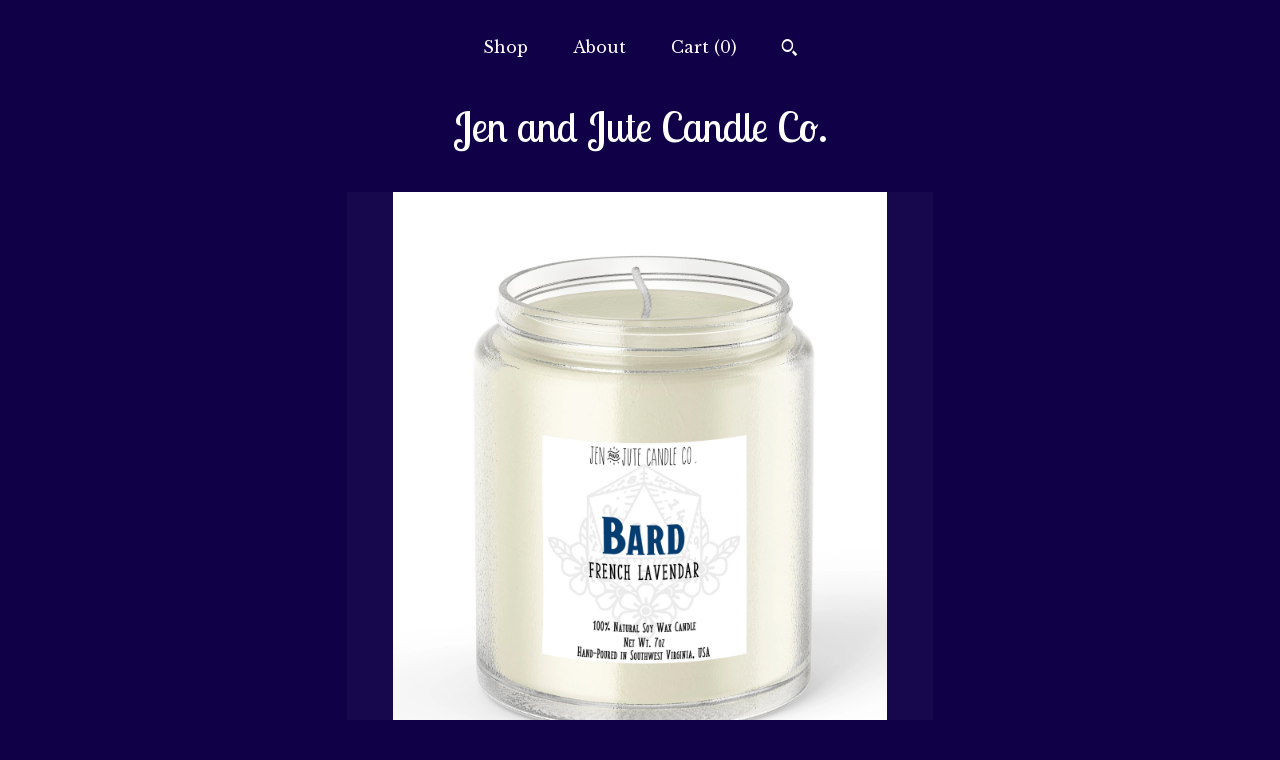

--- FILE ---
content_type: text/html; charset=UTF-8
request_url: https://www.jenandjute.com/listing/975627270/bard-a-d20-candle
body_size: 14096
content:
<!DOCTYPE html>
<html prefix="og: http://ogp.me/ns#" lang="en">
    <head>
        <meta name="viewport" content="width=device-width, initial-scale=1, user-scalable=yes"/><meta property="content-type" content="text/html; charset=UTF-8" />
    <meta property="X-UA-Compatible" content="IE=edge" /><link rel="icon" href="https://i.etsystatic.com/24414983/r/isla/43aadd/47388268/isla_75x75.47388268_8j3ryybh.jpg" type="image/x-icon" /><meta name="description" content="A true jack of all trades; a bard can cover great amounts of ground when speaking about what they are able to do. A performer at heart, an inspiration to its allies, but above all a foul-mouthed to its foes. With its great charisma, his/her voice becomes its greatest weapon.This ﻿D20﻿﻿ candle" />

<meta property="og:url" content="https://www.jenandjute.com//listing/975627270/bard-a-d20-candle" />
<meta property="og:type" content="product" />
<meta property="og:title" content="Bard | a D20 Candle" />
<meta property="og:description" content="A true jack of all trades; a bard can cover great amounts of ground when speaking about what they are able to do. A performer at heart, an inspiration to its allies, but above all a foul-mouthed to its foes. With its great charisma, his/her voice becomes its greatest weapon.This ﻿D20﻿﻿ candle" />
<meta property="og:image" content="https://i.etsystatic.com/24414983/r/il/37f8a7/2973372180/il_fullxfull.2973372180_2eox.jpg" />
<meta property="og:site_name" content="Jen and Jute Candle Co." />

<meta name="twitter:card" content="summary_large_image" />
<meta name="twitter:title" content="Bard | a D20 Candle" />
<meta name="twitter:description" content="A true jack of all trades; a bard can cover great amounts of ground when speaking about what they are able to do. A performer at heart, an inspiration to its allies, but above all a foul-mouthed to its foes. With its great charisma, his/her voice becomes its greatest weapon.This ﻿D20﻿﻿ candle" />
<meta name="twitter:image" content="https://i.etsystatic.com/24414983/r/il/37f8a7/2973372180/il_fullxfull.2973372180_2eox.jpg" /><link rel="canonical" href="https://www.jenandjute.com/listing/975627270/bard-a-d20-candle" /><script nonce="nqXpS43951jogo1343YVc1qk">
    !function(e){var r=e.__etsy_logging={};r.errorQueue=[],e.onerror=function(e,o,t,n,s){r.errorQueue.push([e,o,t,n,s])},r.firedEvents=[];r.perf={e:[],t:!1,MARK_MEASURE_PREFIX:"_etsy_mark_measure_",prefixMarkMeasure:function(e){return"_etsy_mark_measure_"+e}},e.PerformanceObserver&&(r.perf.o=new PerformanceObserver((function(e){r.perf.e=r.perf.e.concat(e.getEntries())})),r.perf.o.observe({entryTypes:["element","navigation","longtask","paint","mark","measure","resource","layout-shift"]}));var o=[];r.eventpipe={q:o,logEvent:function(e){o.push(e)},logEventImmediately:function(e){o.push(e)}};var t=!(Object.assign&&Object.values&&Object.fromEntries&&e.Promise&&Promise.prototype.finally&&e.NodeList&&NodeList.prototype.forEach),n=!!e.CefSharp||!!e.__pw_resume,s=!e.PerformanceObserver||!PerformanceObserver.supportedEntryTypes||0===PerformanceObserver.supportedEntryTypes.length,a=!e.navigator||!e.navigator.sendBeacon,p=t||n,u=[];t&&u.push("fp"),s&&u.push("fo"),a&&u.push("fb"),n&&u.push("fg"),r.bots={isBot:p,botCheck:u}}(window);
</script>
        <title>Bard | a D20 Candle</title>
    <link rel="stylesheet" href="https://www.etsy.com/ac/sasquatch/css/custom-shops/themes/mosaic/main.fe3bd9d216295e.css" type="text/css" />
        <style id="font-style-override">
    @import url(https://fonts.googleapis.com/css?family=Lobster+Two:400,700|Libre+Baskerville:400,700);

    body, .btn, button {
        font-family: 'Libre Baskerville';
    }

    h1, .h1, h2, .h2, h3, .h3, h4,
    .h4, h5, .h5, h6, .h6 {
        font-family: 'Lobster Two';
        font-weight: 700;
    }

    strong, .strong {
        font-weight: 700;
    }

    .primary-font {
        font-family: 'Lobster Two';
    }

    .secondary-font {
        font-family: 'Libre Baskerville';
    }

</style>
        <style id="theme-style-overrides"> .compact-header .nav-toggle .patty, .compact-header .nav-toggle:before, .compact-header .nav-toggle:after {  background: #ffffff; } .compact-header .nav-wrapper, .compact-header nav {  background: #100048; } body, .header .site-search .search {  background: #100048; } .header .site-search .search::after {  border-bottom-color: #100048; } body, a, .cart-trigger, .search-trigger, .reviews .anchor-destination {  color: #ffffff; } footer .heading:before {  background: #ffffff; } .listing-tabs .tab-selected {  border-bottom: 1px solid #100048; } strong, .shop-sections-nav-selected, .tab-triggers .tab-selected, .nav-item-selected, .nav-selected a, .eu-dispute-content a, .reviews.anchor a {  color: #c3e0ff; } .btn {  background: #c3e0ff;  border-color: #c3e0ff;  color: #000000; } .btn:hover {  background: #c3e0ff; } .listing-purchase-box .listing-title:after {  background: #ffffff; } .dot-indicators .slick-active button {  background: #c3e0ff;  border-color: #c3e0ff; } .dot-indicators button {  background: #ffffff; } .page-link.selected {  color: #c3e0ff;  font-weight: bold; } .listing-description a, .tab-content a, .shipping-locale a, .cart .cart-shipping-total a:hover {  color: #c3e0ff; } .post-divider {  background: #c3e0ff; } .post-date > * {  background: #100048; } .post-tags .post-tag {  background: #c3e0ff;  color: #000000; } .pattern-blog.post-page .related-links a, .btn-link {  background: #100048;  color: #ffffff; } .tab-content .eu-dispute-trigger-link {  color: #c3e0ff; } .announcement {  background: #c3e0ff;  color: #000000; } .module-event-item {  border-color: #c3e0ff; }</style>
        
    </head>
    <body class="cart-dropdown has-dark-background" data-nnc="3:1767382600:6a4LjjQrwBAcjTMsxbS-bCt07CXd:3f610ba2bd542baa42a817a7360c5ecda822adc64b3504414fa868e598abdb38" itemscope itemtype="http://schema.org/LocalBusiness">
        
        <div class="content-wrapper">

    <header>
    <div class="full-header header centered-brand-nav-on-top">
        <div class="primary-nav">
            <ul class="nav">
                
<li>
    <a href="/shop" >
        Shop
    </a>
</li>
                
                
<li>
    <a href="/about" >
        About
    </a>
</li>
                
                

                
                <li class="nav-cart">                
                    <a href="#" data-module="cart-trigger" class="cart-trigger">
                        Cart (<span data-ui="cart-count">0</span>)
                    </a>
                </li>
                
                    <li>
                            <div data-module="search-trigger" class="site-search">
        <button class="ss-etsy ss-search search-trigger" data-ui="search-trigger" aria-label="Search"></button>
        <form data-ui="search-bar" class="search" action="/search">
            <input name="q" type="text" placeholder="Search..." aria-label="Search">
            <input class="btn" type="submit" value="Go">
        </form>
    </div>
                    </li>
            </ul>
        </div>

        <div class="branding primary-font">

                <a href="/">
                        <div class="region region-global" data-region="global">
    <div class="module pages-module module-shop-name module-919878694371 " data-module="shop-name">
        <div class="module-inner" data-ui="module-inner">
            <span class="module-shop-name-text shop-name" data-ui="text" itemprop="name">
    Jen and Jute Candle Co.
</span>
        </div>
    </div>
</div>
                </a>

        </div>
    </div>

    <div data-module="hamburger-nav" class="compact-header 
    title-only
    
            no-icon
            
        
    ">
    <div class="nav-wrapper">
        <div class="col-group">
            <div class="col-xs-12">
                <button aria-label="toggle navigation" class="nav-toggle" data-ui="toggle">
                    <div class="patty"></div>
                </button>

                <div class="cart-trigger-wrapper">
                    <button data-module="cart-trigger" class="ss-etsy ss-cart cart-trigger" aria-label="Cart">
                        <span class="cart-count" data-ui="cart-count">0</span>
                    </button>
                </div>

                <div class="branding primary-font">
                    
                     <h2 class="h2 logo"> 
                        
    <a href="/" class="logo-shop-name">
            <div class="region region-global" data-region="global">
    <div class="module pages-module module-shop-name module-919878694371 " data-module="shop-name">
        <div class="module-inner" data-ui="module-inner">
            <span class="module-shop-name-text shop-name" data-ui="text" itemprop="name">
    Jen and Jute Candle Co.
</span>
        </div>
    </div>
</div>
    </a>

                     </h2> 
                    
                </div>
            </div>
        </div>
        <nav>
            <ul>
                    <li>
                        <form data-ui="search-bar" class="search" action="/search">
                            <div class="input-prepend-item">
                                <span class="ss-icon ss-search"></span>
                            </div>
                            <input name="q" type="search" aria-label="Search" placeholder="Search...">
                        </form>
                    </li>

                
<li>
    <a href="/shop" >
        Shop
    </a>
</li>
                
                
<li>
    <a href="/about" >
        About
    </a>
</li>
                
                

                
                    
<li>
    <a href="/contact-us" >
        Contact Us
    </a>
</li>            </ul>
        </nav>
    </div>

    <div class="blocker" data-ui="toggle"></div>
</div>
</header>
    <div class="col-group">
        <div class="col-xs-12 col-md-6 col-centered">
                <div data-ui="gallery" data-module="listing-carousel" class="listing-carousel dot-indicators">
        <div data-ui="slides" class="listing-carousel-slides">
                <div data-ui="slide" class="listing-image">
                    <img data-ui="image" class="zoom-image  clickable " src="https://i.etsystatic.com/24414983/r/il/37f8a7/2973372180/il_fullxfull.2973372180_2eox.jpg" width="2473" height="3000" />
                </div>
                <div data-ui="slide" class="listing-image">
                    <img data-ui="image" class="zoom-image  clickable " src="https://i.etsystatic.com/24414983/r/il/9f80fe/6369391895/il_fullxfull.6369391895_er1k.jpg" width="1110" height="1110" />
                </div>
        </div>

        <div class="carousel-controls">
            <a href="#" aria-label="show previous listing image" data-ui="prev-arrow" class="ss-icon ss-navigateleft prev-arrow"></a>
            <span data-ui="carousel-dots" class="dots"></span>
            <a href="#" aria-label="show next listing image" data-ui="next-arrow" class="ss-icon ss-navigateright next-arrow"></a>
        </div>
    </div>
        </div>
        <div class="col-xs-12 col-md-8 col-centered">
            <div class="listing-purchase-box mb-xs-6" data-module="listing-purchase-box">
    <h1 class="listing-title">
    Bard | a D20 Candle
</h1><p class="listing-price">
    <span>
                <span data-ui="base-price">$17.25</span>

    </span>
</p>

    <img height="1" width="1" id="fb-view-content" data-title="Bard | a D20 Candle" style="display:none" src="https://www.facebook.com/tr?id=&amp;ev=ViewContent&amp;cd[currency]=USD&amp;cd[value]=17.25&amp;cd[content_name]=Bard | a D20 Candle"/>
                <div class="shipping-locale" data-module="shipping-trigger">
        <div class="shipping-locale-details " data-ui="shipping-locale-details">
            <span>Shipping to </span>
            <a href="#" data-ui="shipping-country">United States</a>:
            <span data-ui="free-shipping" class="hidden">Free</span>
            <span data-ui="shipping-cost">$5.99</span>
        </div>

    </div>
        <form data-ui="form">
    <div data-ui="variation-selects">
        <div class="custom-select" data-variation-select data-ui="custom-select" data-selected-prefix="Quantity: " data-error-text="Please select a quantity">
    <div class="custom-select-label"><br></div>
    <div class="caret"></div>

    <select name="quantity">
        <option value="">
            Quantity
        </option>
        <option value="1">
            1
        </option>
        <option value="2">
            2
        </option>
        <option value="3">
            3
        </option>
        <option value="4">
            4
        </option>
        <option value="5">
            5
        </option>
        <option value="6">
            6
        </option>
        <option value="7">
            7
        </option>
        <option value="8">
            8
        </option>
        <option value="9">
            9
        </option>
        <option value="10">
            10
        </option>
        <option value="11">
            11
        </option>
        <option value="12">
            12
        </option>
    </select>
</div>


<input name="offeringId" type="hidden" value="6587902946" />
    </div>


    <div class="error-message hidden" data-ui="error-message" data-cart-error-msg="There was a cart error." data-multiple-errors-msg="Please select from the available options" data-generic-error="There was an error changing your options. Please try again in a few minutes." data-zero-inventory-error-msg="Sorry, this item has sold."></div>



    <div class="actions">
        <button type="submit" class="btn btn-primary"
                              data-ui="submit-button">
            <span data-ui="loading-indicator" class="spinner spinner-submit">
                <span>Loading</span>
            </span>

            <span>
                Add to cart
            </span>
        </button>
    </div>

    <input name="listingId" type="hidden" value="975627270" />
</form>

    </div>
                <div data-module="share" class="listing-share">
        <ul>
                <li>
                    <a href="#" aria-label="social media share for  facebook" data-url="//www.facebook.com/sharer.php?&u=https%3A%2F%2Fwww.jenandjute.com%2F%2Flisting%2F975627270%2Fbard-a-d20-candle&t=Bard+%7C+a+D20+Candle" data-ui="share-link" data-popup-height="400" data-popup-width="600">
                        <span class="ss-icon ss-facebook" ></span>
                    </a>
                </li>
                <li>
                    <a href="#" aria-label="social media share for  twitter" data-url="//twitter.com/intent/tweet?status=Bard+%7C+a+D20+Candle+https%3A%2F%2Fwww.jenandjute.com%2F%2Flisting%2F975627270%2Fbard-a-d20-candle" data-ui="share-link" data-popup-height="400" data-popup-width="600">
                        <span class="ss-icon ss-twitter" ></span>
                    </a>
                </li>
                <li>
                    <a href="#" aria-label="social media share for  pinterest" data-url="//www.pinterest.com/pin/create/button/?url=https%3A%2F%2Fwww.jenandjute.com%2F%2Flisting%2F975627270%2Fbard-a-d20-candle&media=https%3A%2F%2Fi.etsystatic.com%2F24414983%2Fr%2Fil%2F37f8a7%2F2973372180%2Fil_fullxfull.2973372180_2eox.jpg&description=Bard+%7C+a+D20+Candle" data-ui="share-link" data-popup-height="600" data-popup-width="800">
                        <span class="ss-icon ss-pinterest" ></span>
                    </a>
                </li>
                <li>
                    <a href="#" data-module="convo-trigger" data-convo-trigger-location="purchase-box" class="" >
    Ask a question
</a>
                </li>
        </ul>
    </div>
                <div data-module="tabs" class="listing-tabs">
        <div class="col-wrapper">
            <div class="col-sm-12 col-md-4">
                <ul class="tab-triggers">
                    <li>
                        <a href="#" data-ui="tab-trigger" class="tab-selected">
                            Details
                            <span class="ss-icon ss-navigateright"></span>
                        </a>
                    </li>
                    <li>
                        <a href="#" data-ui="tab-trigger">
                            Shipping &amp; Policies
                            <span class="ss-icon ss-navigateright"></span>
                        </a>
                    </li>
                </ul>
            </div>
            <div class="col-sm-12 col-md-8">
                <div class="tab-contents">
                    <div data-ui="tab-content" class="tab-content">
                            <div data-module="listing-description">
        <p>
            A true jack of all trades; a bard can cover great amounts of ground when speaking about what they are able to do. A performer at heart, an inspiration to its allies, but above all a foul-mouthed to its foes. With its great charisma, his/her voice becomes its greatest weapon.<br><br>This ﻿D20﻿﻿ candle smells of lavender with an undertone of lemon, and very reminiscent of the inspiring charisma of this particular RPG class.<br><br>Scents: French Lavender<br><br>Scent Strength: Medium<br><br>Color: Ivory<br><br>Materials: Soy wax, 100% cotton wick, natural and synthetic fragrance oils. <br><br>All of our items are carefully hand-poured in small batches so scent strength, color, and appearance may vary slightly.<br><br>CANDLE USE: Soy wax burns nice and lean and is very eco-friendly. At the end of the life of your candle, you will be able to clean out the container and recycle, or reuse it. Burn time will last approximately 35-40 hours. If you choose to use a candle warmer instead of lighting your candle, you can expect to get many additional hours of scenting.<br><br>Please see our Shipping & Policies for current processing time BEFORE your order ships. If you are local to Southwest Virginia or Northeast Tennessee, please utilize the Free Local Delivery option available at checkout. International shipping can take an average of 2-3 weeks to arrive after shipping date. For further details and to calculate shipping costs, please review the Shipping & Policies page.<br><br>GIFTS: We are more than happy to ship your gift to a different address. Please make note in the shipping section at checkout of the new address to ship to. Please let us know in the Comments to Seller section what name to include on the To/From label. (Please only one address and gift label per order.)
        </p>
    </div>
                    </div>

                    <div data-ui="tab-content" class="tab-content tab-content-hidden">
                            <div class="structured-policy-page">
    <div class="structured-policies">
                <div class="structured-policy-section">
            <h3>Shipping from United States</h3>

<h4>Processing time</h4>
    <p>5-7 business days</p>


    <h4>Customs and import taxes</h4>
    <p>Buyers are responsible for any customs and import taxes that may apply. I'm not responsible for delays due to customs.</p>
</div>
        <div class="structured-policy-section">
    <h3>Payment Options</h3>
    <div class="b pb-xs-2 secure-options no-subheader">
        <span class="ss-etsy secure-lock ss-lock pr-xs-1"></span>Secure options
    </div>
    <ul class="payment-types">
        <li class="dc-icon-list">
            <span class="dc-payment-icon pi-visa"></span>
        </li>
        <li class="dc-icon-list">
            <span class="dc-payment-icon pi-mastercard"></span>
        </li>
        <li class="dc-icon-list">
            <span class="dc-payment-icon pi-amex"></span>
        </li>
        <li class="dc-icon-list">
            <span class="dc-payment-icon pi-discover"></span>
        </li>
        <li class="dc-icon-list">
            <span class="dc-payment-icon pi-paypal"></span>
        </li>
        <li class="dc-icon-list">
            <span class="dc-payment-icon pi-apple-pay"></span>
        </li>
        <li class="dc-icon-list">
            <span class="dc-payment-icon pi-sofort"></span>
        </li>
        <li class="dc-icon-list">
            <span class="dc-payment-icon pi-ideal"></span>
        </li>
        <li class="dc-icon-list text-gray-lighter text-smaller">
            <span class="dc-payment-icon pi-giftcard mr-xs-1"></span> <span class="text-smaller">Accepts Etsy gift cards </span>
        </li>
</ul>
</div>        <div class="structured-policy-section">
    <h3>Returns & Exchanges</h3>

            <h4 class="">I gladly accept cancellations</h4>



        <p class=">Request a cancellation within: 2 days of purchase</p>

    <h4>I don't accept returns or exchanges</h4>
    <p>But please contact me if you have any problems with your order.</p>



</div>
                    </div>
</div>
                    </div>
                </div>
            </div>
        </div>
    </div>
                    </div>
    </div>

</div>

<footer data-module="footer" class="without-email-form">
        
    <div class="content-wrapper">
        <div class="col-group">
            <div class="col-xs-12 col-md-4">
                <div class="footer-section">
                    <h3 class="heading">
                        Navigate
                    </h3>
                    <nav>
                        <ul>
                            
<li>
    <a href="/shop" >
        Shop
    </a>
</li>
                            
                            
<li>
    <a href="/about" >
        About
    </a>
</li>
                            
                            
                            
<li>
    <a href="/policy" >
        Shipping and Policies
    </a>
</li>
                            
<li>
    <a href="/contact-us" >
        Contact Us
    </a>
</li>
                            
                        </ul>
                    </nav>
                </div>
            </div>

            <div class="col-xs-12 col-md-4">
                <div class="footer-section">
                        &nbsp;
                </div>
            </div>

            <div class="col-xs-12 col-md-4">
                <div class="footer-section footer-fine-print">
                        <h3 class="heading">
                            Fine Print
                        </h3>
                        <ul>
                            <li>
                                All rights reserved
                            </li>
                            <li class="break-long">
                                &copy; 2026 Jen and Jute Candle Co.
                            </li>
                            <li class="footer-powered">
                                <a href="https://www.etsy.com/pattern?ref=jenandjutecandleco-pwrdby" target="_blank" data-no-preview-hijack>
    Powered by Etsy
</a>
                            </li>
                        </ul>
                    </div>
                </div>
            </div>
        </div>
    </div>
</footer>

    <div data-module="cart" class="cart" role="dialog">
        <div class="store-cart-container" data-ui="cart-box" tabindex="0">
            <div class="store-cart-box">
                <div class="cart-header">
                        <span class="item-count">0 items in your cart</span>
                    <button class="close-cart" data-ui="close-cart" aria-label="Close">Close</button>
                    <button class="close-cart-x-button" data-ui="close-cart" aria-label="Close"> <span class="close-cart-x-icon"></span> </button>
                </div>

                <div class="cart-content clearfix" data-ui="cart-content">
                        <div class="cart-empty">
                            <h3>Keep shopping! :)</h3>
                        </div>
                </div>

            </div>
        </div>
    </div>
 <div class="impressum-form-container">
    <div class="impressum impressum-form" data-ui="impressum">
        <div class="inner-container">
            <div class="impressum-header">
                <h3>Legal imprint</h3>
                <div class="impressum-content" data-ui="impressum-content"></div>
            </div>
             <div class="impressum-close-btn form-button-container">
                <button class="btn" data-ui="impressum-close-btn">
                    <span class="btn-text">Close</span>
                </button>
            </div>
        </div>
    </div>
</div>
    <div data-ui="zoom" data-module="zoom" class="zoom-listing-carousel dot-indicators">
        <div data-ui="zoom-flag" class="zoom-flag"></div>
        <div class="zoom-share">
            <div data-module="share">
                <span class="share-text"> Share </span>
                    <a class="ss-icon" aria-label="social media share for  facebook" data-url="//www.facebook.com/sharer.php?&u=https%3A%2F%2Fwww.jenandjute.com%2F%2Flisting%2F975627270%2Fbard-a-d20-candle&t=Bard+%7C+a+D20+Candle" target="_blank" data-ui="share-link" data-popup-height="400" data-popup-width="600">
                        <span class="ss-icon ss-facebook"></span>
                    </a>
                    <a class="ss-icon" aria-label="social media share for  twitter" data-url="//twitter.com/intent/tweet?status=Bard+%7C+a+D20+Candle+https%3A%2F%2Fwww.jenandjute.com%2F%2Flisting%2F975627270%2Fbard-a-d20-candle" target="_blank" data-ui="share-link" data-popup-height="400" data-popup-width="600">
                        <span class="ss-icon ss-twitter"></span>
                    </a>
                    <a class="ss-icon" aria-label="social media share for  pinterest" data-url="//www.pinterest.com/pin/create/button/?url=https%3A%2F%2Fwww.jenandjute.com%2F%2Flisting%2F975627270%2Fbard-a-d20-candle&media=https%3A%2F%2Fi.etsystatic.com%2F24414983%2Fr%2Fil%2F37f8a7%2F2973372180%2Fil_fullxfull.2973372180_2eox.jpg&description=Bard+%7C+a+D20+Candle" target="_blank" data-ui="share-link" data-popup-height="600" data-popup-width="800">
                        <span class="ss-icon ss-pinterest"></span>
                    </a>
            </div>
        </div>
        <div data-ui="slides" class="listing-carousel-slides"></div>

        <div data-ui="prev-arrow" class="prev-arrow-radius click-radius">
            <button href="#" aria-label="show previous listing image" class="ss-icon ss-navigateleft prev arrow zoom-icon"></button>
        </div>
        <div data-ui="next-arrow" class="next-arrow-radius click-radius">
            <button href="#" aria-label="show next listing image" class="ss-icon ss-navigateright next arrow zoom-icon"></button>
        </div>
        <span data-ui="carousel-dots" class="dots"></span>
    </div>

<div class="shipping-form-container hidden" data-ui="shipping-modal">
    <div class="shipping-form-overlay" data-ui="shipping-form-overlay"></div>
    <div class="shipping-form">
        <div class="shipping-form-header">
            <span class="shipping-form-title">Get Shipping Cost</span>
            <button class="shipping-form-close" data-ui="close-shipping-form">Close</button>
        </div>
        <form data-ui="shipping-calculator-form">
    <div class="shipping-form-content">
        <div class="error hidden" data-ui="shipping-problem" >
            <p>There was a problem calculating your shipping. Please try again.</p>
        </div>
        <div class="custom-select shipping-calculator-custom-select" data-ui="custom-select">
            <div class="custom-select-label">Choose Country</div>
            <div class="caret"></div>
            <select aria-label=Choose Country name="country_id" data-ui="shipping-country">
                <option disabled selected>Choose Country</option>
                <option disabled>----------</option>
                    <option value="US"selected>United States</option>
            </select>
        </div>
        <div class="postal-code-container hidden" data-ui="shipping-postal-code-container">
            <label>Zip or Postal Code</label>
            <div class="error hidden" data-ui="postal-code-error" >
                <p>Please Enter a Valid Zip or Postal Code</p>
            </div>
            <input name="postal_code" class="postal-code-input" type="text" data-ui="shipping-postal-code" />
        </div>
            <input name="listing_id" type="hidden" value="975627270" data-ui="listing-id"/>
    </div>
    <div class="shipping-form-footer">
        <div class="shipping-form-button-container">
            <button class="btn btn-primary" data-ui="submit-button">
                <span class="btn-text">Update</span>
            </button>
        </div>
    </div>
</form>
    </div>
</div>
        
        <script nonce="nqXpS43951jogo1343YVc1qk">
    window.Etsy = window.Etsy || {};
    window.Etsy.Context = {"page_guid":"1013021ef89e.fc9d252c8de6af6ed392.00","clientlogger":{"is_enabled":true,"endpoint":"\/clientlog","logs_per_page":6,"id":"EuHJTlfcEzrD3Iu-dHLkda8q2Seb","digest":"9493821b9a351110f29ee04c64ae90a774d66661","enabled_features":["info","warn","error","basic","uncaught"]}};
</script>

<script nonce="nqXpS43951jogo1343YVc1qk">
    __webpack_public_path__ = "https://www.etsy.com/ac/evergreenVendor/js/en-US/"
</script>
    <script src="https://www.etsy.com/ac/evergreenVendor/js/en-US/vendor_bundle.1e397356b19ae5cf6c49.js" nonce="nqXpS43951jogo1343YVc1qk" defer></script>
    <script src="https://www.etsy.com/paula/v3/polyfill.min.js?etsy-v=v5&flags=gated&features=AbortController%2CDOMTokenList.prototype.@@iterator%2CDOMTokenList.prototype.forEach%2CIntersectionObserver%2CIntersectionObserverEntry%2CNodeList.prototype.@@iterator%2CNodeList.prototype.forEach%2CObject.preventExtensions%2CString.prototype.anchor%2CString.raw%2Cdefault%2Ces2015%2Ces2016%2Ces2017%2Ces2018%2Ces2019%2Ces2020%2Ces2021%2Ces2022%2Cfetch%2CgetComputedStyle%2CmatchMedia%2Cperformance.now" nonce="nqXpS43951jogo1343YVc1qk" defer></script>
    <script src="https://www.etsy.com/ac/evergreenVendor/js/en-US/custom-shops/themes/mosaic/main.c72fb778ceee5f2b4f7d.js" nonce="nqXpS43951jogo1343YVc1qk" defer></script>
        <script type='text/javascript' nonce='nqXpS43951jogo1343YVc1qk'>
    window.__etsy_logging=window.__etsy_logging||{perf:{}};window.__etsy_logging.url="\/\/www.etsy.com\/bcn\/beacon";window.__etsy_logging.defaults={"ab":{"xplat.runtime_config_service.ramp":["on","x","b4354c"],"orm_latency":["off","x","091448"],"custom_shops.buyer.SSL_base_redirect":["on","x","6b51d2"],"custom_shops.domains.multiple_connected_support":["on","x","ffc63f"],"custom_shops.ssl_enabled":["on","x","74c2fc"],"custom_shops.language_translation_control":["on","x","211770"],"custom_shops.sellers.dashboard.pages":["on","x","12e2b2"],"iat.mt.de":["ineligible","e","6fe2bd"],"iat.mt.fr":["ineligible","e","781db2"],"made_for_cats.persotools.personalization_charging_cart":["off","x","74ea89"],"checkout.price_decreased_in_cart_message":["on","x","9e7469"],"checkout\/covid_shipping_restrictions":["ineligible","e","153e2d"],"checkout.memoize_purchase_state_verifier_error":["on","x","164c8f"],"checkout.use_memoized_purchase_state_data_to_verify_listing_restoration":["on","x","7aef85"],"checkout.split_shop_and_listing_cart_purchase_state_verification":["off","x","3cc63a"],"fulfillment_platform.country_to_country_multi_edd.web":["on","x","545db4"],"fulfillment_platform.country_to_country_multi_edd.boe":["ineligible","e","4b02c5"],"fulfillment_platform.usps_pm_faster_ga_experiment.web":["on","x","498eec"],"fulfillment_platform.usps_pm_faster_ga_experiment.mobile":["ineligible","e","20f21b"],"fulfillment_ml.ml_predicted_acceptance_scan.uk.operational":["on","x","74db8e"],"fulfillment_ml.ml_predicted_acceptance_scan.uk.experiment_web":["prod","x","9a5255"],"fulfillment_ml.ml_predicted_acceptance_scan.uk.experiment_mobile":["ineligible","e","865516"],"fulfillment_ml.ml_predicted_acceptance_scan.germany.operational":["off","x","4528ab"],"fulfillment_ml.ml_predicted_acceptance_scan.germany.experiment_web":["off","x","cac266"],"fulfillment_ml.ml_predicted_acceptance_scan.germany.experiment_mobile":["ineligible","e","9a29ab"],"fulfillment_platform.edd_cart_caching.web":["edd_and_arizona_cache","x","e313fc"],"fulfillment_platform.edd_cart_caching.mobile":["ineligible","e","ffb947"],"fulfillment_platform.consolidated_country_to_country_ml_times.experiment_web":["prod","x","2eac66"],"fulfillment_platform.consolidated_country_to_country_ml_times.experiment_mobile":["ineligible","e","81b585"],"custom_shops.sellers.pattern_only_listings":["on","x","c9aef0"],"eu_crd_compliance.sellers":["on","x","1060a1"],"android_image_filename_hack":["ineligible","e","9c9013"],"structured_data_attributes_order_dependent":["on","x","691833"],"disambiguate_usd_outside_usa":["ineligible","e","c8897d"],"builda_scss":["sasquatch","x","96bd82"],"web_components.mustache_filter_request":["on","x","fa4665"],"custom_shops.custom_pages.events":["on","x","6d3e42"],"custom_shops.custom_pages.gallery":["on","x","8fddb4"],"custom_shops.ad_track":["on","x","9a8e38"],"convos.guest_convos.guest_shardifier":["on","x","d9e244"],"custom_shops.sellers.search":["on","x","7a9a12"],"custom_shops.sellers.dashboard.module_featured":["on","x","9b0feb"],"custom_shops.sellers.secondary_font":["on","x","aa2c58"],"polyfills":["on","x","db574b"],"polyfill_experiment_4":["no_filtering","x","0e8409"]},"user_id":null,"page_guid":"1013021ef89e.fc9d252c8de6af6ed392.00","page_guid_source":"guid-source-generated","version":1,"request_uuid":"EuHJTlfcEzrD3Iu-dHLkda8q2Seb","cdn-provider":"","header_fingerprint":"ua","header_signature":"5ea1461e449bce1cee11af152f6b3da8","ip_org":"Amazon.com","ref":"","loc":"http:\/\/www.jenandjute.com\/listing\/975627270\/bard-a-d20-candle","locale_currency_code":"USD","pref_language":"en-US","region":"US","detected_currency_code":"USD","detected_language":"en-US","detected_region":"US","isWhiteListedMobileDevice":false,"isMobileRequestIgnoreCookie":false,"isMobileRequest":false,"isMobileDevice":false,"isMobileSupported":false,"isTabletSupported":false,"isTouch":false,"isEtsyApp":false,"isPreviewRequest":false,"isChromeInstantRequest":false,"isMozPrefetchRequest":false,"isTestAccount":false,"isSupportLogin":false,"isInternal":false,"isInWebView":false,"botCheck":["da","dc","ua"],"isBot":true,"isSyntheticTest":false,"event_source":"customshops","browser_id":"k4v9WtG7nd1V6OmICuGF_fCQ3Spx","gdpr_tp":3,"gdpr_p":3,"transcend_strategy_consent_loaded_status":"FetchMiss","transcend_strategy_initial_fetch_time_ms":null,"transcend_strategy_consent_reconciled_time_ms":null,"legacy_p":3,"legacy_tp":3,"cmp_tp":false,"cmp_p":false,"device_identifier":{"source":"new_uaid_cookie","value":"k4v9WtG7nd1V6OmICuGF_fCQ3Spx"},"page_time":248,"load_strategy":"page_navigation"};
    !function(e,t){var n=e.__etsy_logging,o=n.url,i=n.firedEvents,a=n.defaults,r=a.ab||{},s=n.bots.botCheck,c=n.bots.isBot;n.mergeObject=function(e){for(var t=1;t<arguments.length;t++){var n=arguments[t];for(var o in n)Object.prototype.hasOwnProperty.call(n,o)&&(e[o]=n[o])}return e};!a.ref&&(a.ref=t.referrer),!a.loc&&(a.loc=e.location.href),!a.webkit_page_visibility&&(a.webkit_page_visibility=t.webkitVisibilityState),!a.event_source&&(a.event_source="web"),a.event_logger="frontend",a.isIosApp&&!0===a.isIosApp?a.event_source="ios":a.isAndroidApp&&!0===a.isAndroidApp&&(a.event_source="android"),s.length>0&&(a.botCheck=a.botCheck||[],a.botCheck=a.botCheck.concat(s)),a.isBot=c,t.wasDiscarded&&(a.was_discarded=!0);var v=function(t){if(e.XMLHttpRequest){var n=new XMLHttpRequest;n.open("POST",o,!0),n.send(JSON.stringify(t))}};n.updateLoc=function(e){e!==a.loc&&(a.ref=a.loc,a.loc=e)},n.adminPublishEvent=function(n){"function"==typeof e.CustomEvent&&t.dispatchEvent(new CustomEvent("eventpipeEvent",{detail:n})),i.push(n)},n.preparePEPerfBeaconAbMismatchEventIfNecessary=function(){if(!0===n.shouldLogAbMismatch){var e=n.abVariantsForMismatchEvent;for(var t in r)if(Object.prototype.hasOwnProperty.call(r,t)){var o=r[t];if(void 0!==o){var i=o[0];if(void 0!==i){var a=e[t];void 0===a&&(a={});var s=a[i];void 0===s&&(s=[]),s.push({name:"default",selector:o[1],hash:o[2]}),a[i]=s,e[t]=a}}}n.abVariantsForMismatchEvent=e}},n.sendEvents=function(t,i){var s=a;if("perf"===i){var c={event_logger:i};n.asyncAb&&(n.preparePEPerfBeaconAbMismatchEventIfNecessary(),c.ab=n.mergeObject({},n.asyncAb,r)),s=n.mergeObject({},a,c)}var f={events:t,shared:s};e.navigator&&"function"==typeof e.navigator.sendBeacon?function(t){t.events.forEach((function(e){e.attempted_send_beacon=!0})),e.navigator.sendBeacon(o,JSON.stringify(t))||(t.events.forEach((function(e){e.send_beacon_failed=!0})),v(t))}(f):v(f),n.adminPublishEvent(f)}}(window,document);
</script>

<script type='text/javascript' nonce='nqXpS43951jogo1343YVc1qk'>window.__etsy_logging.eventpipe.primary_complement={"attributes":{"guid":"1013021effa0.4a2d99f154b695608d2c.00","event_name":"default_primary_event_complementary","event_logger":"frontend","primary_complement":true}};!function(e){var t=e.__etsy_logging,i=t.eventpipe,n=i.primary_complement,o=t.defaults.page_guid,r=t.sendEvents,a=i.q,c=void 0,d=[],h=0,u="frontend",l="perf";function g(){var e,t,i=(h++).toString(16);return o.substr(0,o.length-2)+((t=2-(e=i).length)>0?new Array(t+1).join("0")+e:e)}function v(e){e.guid=g(),c&&(clearTimeout(c),c=void 0),d.push(e),c=setTimeout((function(){r(d,u),d=[]}),50)}!function(t){var i=document.documentElement;i&&(i.clientWidth&&(t.viewport_width=i.clientWidth),i.clientHeight&&(t.viewport_height=i.clientHeight));var n=e.screen;n&&(n.height&&(t.screen_height=n.height),n.width&&(t.screen_width=n.width)),e.devicePixelRatio&&(t.device_pixel_ratio=e.devicePixelRatio),e.orientation&&(t.orientation=e.orientation),e.matchMedia&&(t.dark_mode_enabled=e.matchMedia("(prefers-color-scheme: dark)").matches)}(n.attributes),v(n.attributes),i.logEvent=v,i.logEventImmediately=function(e){var t="perf"===e.event_name?l:u;e.guid=g(),r([e],t)},a.forEach((function(e){v(e)}))}(window);</script>
        <script nonce="nqXpS43951jogo1343YVc1qk">
    window.dataLayer = [
    {
        "tp_consent": "yes",
        "Language": "en-US",
        "Region": "US",
        "Currency": "USD",
        "UAID": "k4v9WtG7nd1V6OmICuGF_fCQ3Spx",
        "DetectedRegion": "US",
        "uuid": 1767382600,
        "request_start_time": 1767382600
    }
];
</script>
<noscript>
    <iframe src="//www.googletagmanager.com/ns.html?id=GTM-TG543P"
        height="0" width="0" style="display:none;visibility:hidden"></iframe>
</noscript>
<script nonce='nqXpS43951jogo1343YVc1qk'>
(function(w,d,s,l,i){w[l]=w[l]||[];w[l].push({'gtm.start':
new Date().getTime(),event:'gtm.js'});var f=d.getElementsByTagName(s)[0],
j=d.createElement(s),dl=l!='dataLayer'?'&l='+l:'';j.async=true;j.src=
'//www.googletagmanager.com/gtm.js?id='+i+dl;var n=d.querySelector('[nonce]');
n&&j.setAttribute('nonce',n.nonce||n.getAttribute('nonce'));f.parentNode.insertBefore(j,f);
})(window,document,'script','dataLayer','GTM-TG543P');

</script>
        <script nonce="nqXpS43951jogo1343YVc1qk">
            window.PatternContext = {};
            window.PatternContext.ContactFormData = {"messages":{"contact_valid_name":"Please enter a valid name","contact_valid_email":"Please enter a valid Email","contact_msg_placeholder":"Click here to enter a message","contact_thanks_short":"Thanks for getting in touch!","contact_thanks_long":"We will get back to you as soon as we can. Meanwhile, you can check your email for receipt of the message.","contact_confirm":"Please confirm your email.","contact_signature":"Your friend,","contact_continue":"Continue Browsing","contact_loading":"Loading","contact_submit":"Submit","contact_email_label":"Email","contact_name_label":"Name","contact_terms":"By clicking submit, you agree to Etsy\u2019s <a href=\"http:\/\/www.etsy.com\/legal\/terms\" target=\"_blank\">Terms of Use<\/a> and <a href=\"http:\/\/www.etsy.com\/legal\/privacy\" target=\"_blank\">Privacy Policy<\/a>.","modal_close":"Close","general_contact_us":"Contact us"},"shop_display_name":"Jen and Jute Candle Co.","listing":{"listing_id":975627270,"shop_id":24414983,"user_id":343559851,"section_id":33333628,"title":"Bard | a D20 Candle","description":"A true jack of all trades; a bard can cover great amounts of ground when speaking about what they are able to do. A performer at heart, an inspiration to its allies, but above all a foul-mouthed to its foes. With its great charisma, his\/her voice becomes its greatest weapon.<br><br>This \ufeffD20\ufeff\ufeff candle smells of lavender with an undertone of lemon, and very reminiscent of the inspiring charisma of this particular RPG class.<br><br>Scents: French Lavender<br><br>Scent Strength: Medium<br><br>Color: Ivory<br><br>Materials: Soy wax, 100% cotton wick, natural and synthetic fragrance oils. <br><br>All of our items are carefully hand-poured in small batches so scent strength, color, and appearance may vary slightly.<br><br>CANDLE USE: Soy wax burns nice and lean and is very eco-friendly. At the end of the life of your candle, you will be able to clean out the container and recycle, or reuse it. Burn time will last approximately 35-40 hours. If you choose to use a candle warmer instead of lighting your candle, you can expect to get many additional hours of scenting.<br><br>Please see our Shipping & Policies for current processing time BEFORE your order ships. If you are local to Southwest Virginia or Northeast Tennessee, please utilize the Free Local Delivery option available at checkout. International shipping can take an average of 2-3 weeks to arrive after shipping date. For further details and to calculate shipping costs, please review the Shipping & Policies page.<br><br>GIFTS: We are more than happy to ship your gift to a different address. Please make note in the shipping section at checkout of the new address to ship to. Please let us know in the Comments to Seller section what name to include on the To\/From label. (Please only one address and gift label per order.)","quantity":12,"state":"active","url":{"full":"\/\/www.jenandjute.com\/listing\/975627270\/bard-a-d20-candle","relative":"\/listing\/975627270\/bard-a-d20-candle","is_current":true},"non_taxable":false,"featured_rank":-1,"is_available":true,"create_date":1756885782,"update_date":1756885782,"shop_subdomain_listing_url":"https:\/\/jenandjutecandleco.etsy.com\/listing\/975627270","price":"17.25","price_int":1725,"currency_code":"USD","currency_symbol":"$","is_featured":false,"is_retail":true,"is_pattern":true,"is_reserved":false,"is_reserved_listing":false,"is_private":false,"is_frozen":false,"is_fixed_cost":true,"is_sold_out":false,"is_deleted":false,"is_on_vacation":false,"is_active":true,"is_editable":true,"is_renewable":true,"is_copyable":true,"is_deletable":true,"favorites":15,"views":0,"alternate_translation_title":null,"alternate_translation_description":null,"category_name":"","category_tags":[],"shop_name":"jenandjutecandleco","seller_avatar":"https:\/\/i.etsystatic.com\/iusa\/0a49cc\/99773295\/iusa_75x75.99773295_5ym3.jpg?version=0","section_name":"d20 Class","tags":["Dungeons and dragons","dnd","rpg","gift candle","role playing game","gamer gift"],"materials":[],"ships_from_country":"US","images":["https:\/\/i.etsystatic.com\/24414983\/r\/il\/37f8a7\/2973372180\/il_fullxfull.2973372180_2eox.jpg","https:\/\/i.etsystatic.com\/24414983\/r\/il\/9f80fe\/6369391895\/il_fullxfull.6369391895_er1k.jpg"],"image_keys":[{"image_type":"il","image_id":2973372180,"owner_id":24414983,"storage":231,"version":0,"secret":"2eox","extension":"","full_width":"","full_height":"","color":"D0D1CC","blur_hash":"LJRfk5xu_4t7oaWBx^RjD$t7o#ax","hue":72,"saturation":2,"height":3000,"width":2473},{"image_type":"il","image_id":6369391895,"owner_id":24414983,"storage":248,"version":0,"secret":"er1k","extension":"","full_width":"","full_height":"","color":"FCFCFC","blur_hash":"LMR:KPj[~pxuxvayWAj[^+oLIUWB","hue":0,"saturation":0,"height":1110,"width":1110}],"is_digital":false,"is_customizable":false,"language_to_use":"en-US","display_language":"en-US","available_languages":["en-US","MACHINE_fr","MACHINE_es"],"is_locked_for_bulk_edit":false,"has_variation_pricing":false,"money_price":{"amount":1725,"divisor":100,"currency_code":"USD","currency_formatted_short":"$17.25","currency_formatted_long":"$17.25 USD","currency_formatted_raw":"17.25"},"price_usd":1725,"payment_methods":["cc"],"when_made":"2020,2022","is_bestseller":false,"is_top_rated":false,"is_made_to_order":false,"taxonomy_node":{"id":1005,"name":"Container Candles","children_ids":[],"path":"home_and_living.home_decor.candles_and_home_fragrances.candles.container_candles","type":{"seller":true,"buyer":true},"children":[],"level":4,"parent":"home_and_living.home_decor.candles_and_home_fragrances.candles","parent_id":2791,"description":null,"page_title":"Container Candles","nav_referent":null,"category_id":68887416,"full_path_taxonomy_ids":[891,1002,1004,2791,1005],"source_finder":"seller","attributeValueSets":[{"attribute":309,"possibleValues":[],"selectedValues":[],"isRequired":false,"displayName":"Wax type","maximumValuesAllowed":null,"version":"a8c03b6","taxonomyNode":1005,"userInputValidator":null},{"attribute":2,"possibleValues":[],"selectedValues":[],"isRequired":false,"displayName":"Primary color","maximumValuesAllowed":5,"version":"a8c03b6","taxonomyNode":1005,"userInputValidator":null},{"attribute":271,"possibleValues":[],"selectedValues":[],"isRequired":false,"displayName":"Secondary color","maximumValuesAllowed":5,"version":"a8c03b6","taxonomyNode":1005,"userInputValidator":null},{"attribute":68,"possibleValues":[],"selectedValues":[],"isRequired":false,"displayName":"Width","maximumValuesAllowed":null,"version":"a8c03b6","taxonomyNode":1005,"userInputValidator":null},{"attribute":54,"possibleValues":[],"selectedValues":[],"isRequired":false,"displayName":"Height","maximumValuesAllowed":null,"version":"a8c03b6","taxonomyNode":1005,"userInputValidator":null},{"attribute":65,"possibleValues":[],"selectedValues":[],"isRequired":false,"displayName":"Volume","maximumValuesAllowed":5,"version":"a8c03b6","taxonomyNode":1005,"userInputValidator":null},{"attribute":739,"possibleValues":[5011,5012,5016],"selectedValues":[],"isRequired":false,"displayName":"Sustainability","maximumValuesAllowed":3,"version":"a8c03b6","taxonomyNode":1005,"userInputValidator":null},{"attribute":670,"possibleValues":[],"selectedValues":[],"isRequired":false,"displayName":"Scent","maximumValuesAllowed":null,"version":"a8c03b6","taxonomyNode":1005,"userInputValidator":null},{"attribute":672,"possibleValues":[],"selectedValues":[],"isRequired":false,"displayName":"Number of wicks","maximumValuesAllowed":null,"version":"a8c03b6","taxonomyNode":1005,"userInputValidator":null},{"attribute":671,"possibleValues":[],"selectedValues":[],"isRequired":false,"displayName":"Wick material","maximumValuesAllowed":null,"version":"a8c03b6","taxonomyNode":1005,"userInputValidator":null},{"attribute":3,"possibleValues":[32,12,13,14,15,16,17,18,50,19,20,21,2773,22,2774,23,24,25,26,27,28,29,30,31],"selectedValues":[],"isRequired":false,"displayName":"Occasion","maximumValuesAllowed":5,"version":"a8c03b6","taxonomyNode":1005,"userInputValidator":null},{"attribute":4,"possibleValues":[34,35,36,37,5126,38,39,5128,40,41,42,43,44,45,46,47,48,49,4562,4563,4564,5118],"selectedValues":[],"isRequired":false,"displayName":"Holiday","maximumValuesAllowed":5,"version":"a8c03b6","taxonomyNode":1005,"userInputValidator":null},{"attribute":349,"possibleValues":[3946,2350,2351,2353,2354,2355,2356,2357,2358],"selectedValues":[],"isRequired":false,"displayName":"Room","maximumValuesAllowed":5,"version":"a8c03b6","taxonomyNode":1005,"userInputValidator":null}],"filters":{"buyer":[{"attribute":3,"values":[{"id":12,"name":"Anniversary","version":"a8c03b6","scale":null,"eqTo":[],"value":"Anniversary"},{"id":13,"name":"Baby shower","version":"a8c03b6","scale":null,"eqTo":[],"value":"Baby shower"},{"id":15,"name":"Bachelorette party","version":"a8c03b6","scale":null,"eqTo":[],"value":"Bachelorette party"},{"id":16,"name":"Back to school","version":"a8c03b6","scale":null,"eqTo":[],"value":"Back to school"},{"id":17,"name":"Baptism","version":"a8c03b6","scale":null,"eqTo":[],"value":"Baptism"},{"id":18,"name":"Bar & Bat Mitzvah","version":"a8c03b6","scale":null,"eqTo":[],"value":"Bar & Bat Mitzvah"},{"id":19,"name":"Birthday","version":"a8c03b6","scale":null,"eqTo":[],"value":"Birthday"},{"id":20,"name":"Bridal shower","version":"a8c03b6","scale":null,"eqTo":[],"value":"Bridal shower"},{"id":21,"name":"Confirmation","version":"a8c03b6","scale":null,"eqTo":[],"value":"Confirmation"},{"id":22,"name":"Engagement","version":"a8c03b6","scale":null,"eqTo":[],"value":"Engagement"},{"id":23,"name":"First Communion","version":"a8c03b6","scale":null,"eqTo":[],"value":"First Communion"},{"id":24,"name":"Graduation","version":"a8c03b6","scale":null,"eqTo":[],"value":"Graduation"},{"id":25,"name":"Grief & mourning","version":"a8c03b6","scale":null,"eqTo":[],"value":"Grief & mourning"},{"id":26,"name":"Divorce & breakup","version":"a8c03b6","scale":null,"eqTo":[],"value":"Divorce & breakup"},{"id":27,"name":"Housewarming","version":"a8c03b6","scale":null,"eqTo":[],"value":"Housewarming"},{"id":30,"name":"Quincea\u00f1era & Sweet 16","version":"a8c03b6","scale":null,"eqTo":[],"value":"Quincea\u00f1era & Sweet 16"},{"id":31,"name":"Retirement","version":"a8c03b6","scale":null,"eqTo":[],"value":"Retirement"},{"id":32,"name":"Wedding","version":"a8c03b6","scale":null,"eqTo":[],"value":"Wedding"}],"displayName":"Occasion","defaultScale":null},{"attribute":4,"values":[{"id":34,"name":"Lunar New Year","version":"a8c03b6","scale":null,"eqTo":[],"value":"Lunar New Year"},{"id":35,"name":"Christmas","version":"a8c03b6","scale":null,"eqTo":[],"value":"Christmas"},{"id":36,"name":"Cinco de Mayo","version":"a8c03b6","scale":null,"eqTo":[],"value":"Cinco de Mayo"},{"id":37,"name":"Easter","version":"a8c03b6","scale":null,"eqTo":[],"value":"Easter"},{"id":38,"name":"Father's Day","version":"a8c03b6","scale":null,"eqTo":[],"value":"Father's Day"},{"id":39,"name":"Halloween","version":"a8c03b6","scale":null,"eqTo":[],"value":"Halloween"},{"id":40,"name":"Hanukkah","version":"a8c03b6","scale":null,"eqTo":[],"value":"Hanukkah"},{"id":41,"name":"Independence Day","version":"a8c03b6","scale":null,"eqTo":[],"value":"Independence Day"},{"id":42,"name":"Kwanzaa","version":"a8c03b6","scale":null,"eqTo":[],"value":"Kwanzaa"},{"id":43,"name":"Mother's Day","version":"a8c03b6","scale":null,"eqTo":[],"value":"Mother's Day"},{"id":44,"name":"New Year's","version":"a8c03b6","scale":null,"eqTo":[],"value":"New Year's"},{"id":45,"name":"St Patrick's Day","version":"a8c03b6","scale":null,"eqTo":[],"value":"St Patrick's Day"},{"id":46,"name":"Thanksgiving","version":"a8c03b6","scale":null,"eqTo":[],"value":"Thanksgiving"},{"id":47,"name":"Passover","version":"a8c03b6","scale":null,"eqTo":[],"value":"Passover"},{"id":48,"name":"Valentine's Day","version":"a8c03b6","scale":null,"eqTo":[],"value":"Valentine's Day"},{"id":49,"name":"Veterans Day","version":"a8c03b6","scale":null,"eqTo":[],"value":"Veterans Day"}],"displayName":"Holiday","defaultScale":null},{"attribute":309,"values":[{"id":64,"name":"Beeswax","version":"a8c03b6","scale":null,"eqTo":[284],"value":"Beeswax"},{"id":4507,"name":"Coconut","version":"a8c03b6","scale":null,"eqTo":[284],"value":"Coconut"},{"id":157,"name":"Lanolin","version":"a8c03b6","scale":null,"eqTo":[284],"value":"Lanolin"},{"id":4508,"name":"Palm","version":"a8c03b6","scale":null,"eqTo":[284],"value":"Palm"},{"id":197,"name":"Paraffin","version":"a8c03b6","scale":null,"eqTo":[284],"value":"Paraffin"},{"id":252,"name":"Soy","version":"a8c03b6","scale":null,"eqTo":[284],"value":"Soy"}],"displayName":"Wax type","defaultScale":null},{"attribute":670,"values":[{"id":4497,"name":"Citrus","version":"a8c03b6","scale":null,"eqTo":[],"value":"Citrus"},{"id":4498,"name":"Floral","version":"a8c03b6","scale":null,"eqTo":[],"value":"Floral"},{"id":4499,"name":"Fresh","version":"a8c03b6","scale":null,"eqTo":[],"value":"Fresh"},{"id":4500,"name":"Fruity","version":"a8c03b6","scale":null,"eqTo":[],"value":"Fruity"},{"id":4501,"name":"Herbal","version":"a8c03b6","scale":null,"eqTo":[],"value":"Herbal"},{"id":4502,"name":"Musk","version":"a8c03b6","scale":null,"eqTo":[],"value":"Musk"},{"id":4503,"name":"Spicy","version":"a8c03b6","scale":null,"eqTo":[],"value":"Spicy"},{"id":4504,"name":"Unscented","version":"a8c03b6","scale":null,"eqTo":[],"value":"Unscented"},{"id":4505,"name":"Woody","version":"a8c03b6","scale":null,"eqTo":[],"value":"Woody"}],"displayName":"Scent","defaultScale":null},{"attribute":671,"values":[{"id":102,"name":"Cotton","version":"a8c03b6","scale":null,"eqTo":[118,184],"value":"Cotton"},{"id":144,"name":"Hemp","version":"a8c03b6","scale":null,"eqTo":[184],"value":"Hemp"},{"id":286,"name":"Wood","version":"a8c03b6","scale":null,"eqTo":[],"value":"Wood"}],"displayName":"Wick material","defaultScale":null},{"attribute":672,"values":[{"id":4509,"name":"1","version":"a8c03b6","scale":null,"eqTo":[],"value":"1"},{"id":4510,"name":"2","version":"a8c03b6","scale":null,"eqTo":[],"value":"2"},{"id":4511,"name":"3","version":"a8c03b6","scale":null,"eqTo":[],"value":"3"},{"id":4512,"name":"4 or more","version":"a8c03b6","scale":null,"eqTo":[],"value":"4 or more"}],"displayName":"Number of wicks","defaultScale":null},{"attribute":739,"values":[{"id":5005,"name":"Upcycled","version":"a8c03b6","scale":null,"eqTo":[],"value":"Upcycled"},{"id":5012,"name":"Vegan","version":"a8c03b6","scale":null,"eqTo":[],"value":"Vegan"},{"id":5017,"name":"Recycled","version":"a8c03b6","scale":null,"eqTo":[],"value":"Recycled"}],"displayName":"Sustainable features","defaultScale":null}]},"version":"a8c03b6","avsOrder":[309,2,271,68,54,65,739,670,672,671,3,4,349],"explicitSearchTerms":[]},"promotion_terms_and_conditions":null,"promotion_data":[],"promo_message":"","tax_inclusion_message":"","price_formatted":"$17.25","show_discounted_price":false,"has_multiple_images":true}};
        </script>
    </body>
</html>